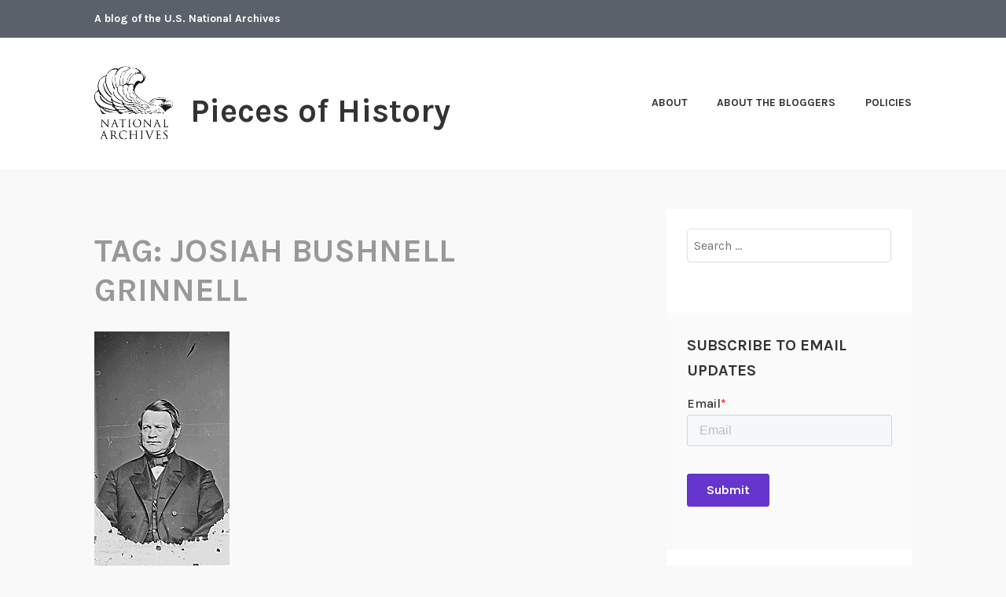

--- FILE ---
content_type: text/html; charset=UTF-8
request_url: https://prologue.blogs.archives.gov/tag/josiah-bushnell-grinnell/
body_size: 17074
content:
<!DOCTYPE html>
<html lang="en-US">
<head>
<meta charset="UTF-8">
<meta name="viewport" content="width=device-width, initial-scale=1">
<link rel="profile" href="http://gmpg.org/xfn/11">
<link rel="pingback" href="https://prologue.blogs.archives.gov/xmlrpc.php">

<title>Josiah Bushnell Grinnell &#8211; Pieces of History</title>
<script type="text/javascript">
/* <![CDATA[ */
window.JetpackScriptData = {"site":{"icon":"","title":"Pieces of History","host":"unknown","is_wpcom_platform":false}};
/* ]]> */
</script>
<meta name='robots' content='max-image-preview:large' />
	<style>img:is([sizes="auto" i], [sizes^="auto," i]) { contain-intrinsic-size: 3000px 1500px }</style>
	
<script>
dataLayer = [[]];
</script>
<!-- Google Tag Manager -->
  <script>(function(w,d,s,l,i){w[l]=w[l]||[];w[l].push({'gtm.start':
  new Date().getTime(),event:'gtm.js'});var f=d.getElementsByTagName(s)[0],
  j=d.createElement(s),dl=l!='dataLayer'?'&l='+l:'';j.async=true;j.src=
  'https://www.googletagmanager.com/gtm.js?id='+i+dl;f.parentNode.insertBefore(j,f);
  })(window,document,'script','dataLayer','GTM-WLMC86');</script>
  <!-- End Google Tag Manager -->
<link rel='dns-prefetch' href='//stats.wp.com' />
<link rel='dns-prefetch' href='//fonts.googleapis.com' />
<link rel='dns-prefetch' href='//v0.wordpress.com' />
<link rel='dns-prefetch' href='//www.googletagmanager.com' />
<link rel='preconnect' href='//i0.wp.com' />
<link rel='preconnect' href='//c0.wp.com' />
<link rel="alternate" type="application/rss+xml" title="Pieces of History &raquo; Feed" href="https://prologue.blogs.archives.gov/feed/" />
<link rel="alternate" type="application/rss+xml" title="Pieces of History &raquo; Comments Feed" href="https://prologue.blogs.archives.gov/comments/feed/" />
<link rel="alternate" type="application/rss+xml" title="Pieces of History &raquo; Josiah Bushnell Grinnell Tag Feed" href="https://prologue.blogs.archives.gov/tag/josiah-bushnell-grinnell/feed/" />
<script type="text/javascript">
/* <![CDATA[ */
window._wpemojiSettings = {"baseUrl":"https:\/\/s.w.org\/images\/core\/emoji\/15.1.0\/72x72\/","ext":".png","svgUrl":"https:\/\/s.w.org\/images\/core\/emoji\/15.1.0\/svg\/","svgExt":".svg","source":{"concatemoji":"https:\/\/prologue.blogs.archives.gov\/wp-includes\/js\/wp-emoji-release.min.js?ver=6.8.1"}};
/*! This file is auto-generated */
!function(i,n){var o,s,e;function c(e){try{var t={supportTests:e,timestamp:(new Date).valueOf()};sessionStorage.setItem(o,JSON.stringify(t))}catch(e){}}function p(e,t,n){e.clearRect(0,0,e.canvas.width,e.canvas.height),e.fillText(t,0,0);var t=new Uint32Array(e.getImageData(0,0,e.canvas.width,e.canvas.height).data),r=(e.clearRect(0,0,e.canvas.width,e.canvas.height),e.fillText(n,0,0),new Uint32Array(e.getImageData(0,0,e.canvas.width,e.canvas.height).data));return t.every(function(e,t){return e===r[t]})}function u(e,t,n){switch(t){case"flag":return n(e,"\ud83c\udff3\ufe0f\u200d\u26a7\ufe0f","\ud83c\udff3\ufe0f\u200b\u26a7\ufe0f")?!1:!n(e,"\ud83c\uddfa\ud83c\uddf3","\ud83c\uddfa\u200b\ud83c\uddf3")&&!n(e,"\ud83c\udff4\udb40\udc67\udb40\udc62\udb40\udc65\udb40\udc6e\udb40\udc67\udb40\udc7f","\ud83c\udff4\u200b\udb40\udc67\u200b\udb40\udc62\u200b\udb40\udc65\u200b\udb40\udc6e\u200b\udb40\udc67\u200b\udb40\udc7f");case"emoji":return!n(e,"\ud83d\udc26\u200d\ud83d\udd25","\ud83d\udc26\u200b\ud83d\udd25")}return!1}function f(e,t,n){var r="undefined"!=typeof WorkerGlobalScope&&self instanceof WorkerGlobalScope?new OffscreenCanvas(300,150):i.createElement("canvas"),a=r.getContext("2d",{willReadFrequently:!0}),o=(a.textBaseline="top",a.font="600 32px Arial",{});return e.forEach(function(e){o[e]=t(a,e,n)}),o}function t(e){var t=i.createElement("script");t.src=e,t.defer=!0,i.head.appendChild(t)}"undefined"!=typeof Promise&&(o="wpEmojiSettingsSupports",s=["flag","emoji"],n.supports={everything:!0,everythingExceptFlag:!0},e=new Promise(function(e){i.addEventListener("DOMContentLoaded",e,{once:!0})}),new Promise(function(t){var n=function(){try{var e=JSON.parse(sessionStorage.getItem(o));if("object"==typeof e&&"number"==typeof e.timestamp&&(new Date).valueOf()<e.timestamp+604800&&"object"==typeof e.supportTests)return e.supportTests}catch(e){}return null}();if(!n){if("undefined"!=typeof Worker&&"undefined"!=typeof OffscreenCanvas&&"undefined"!=typeof URL&&URL.createObjectURL&&"undefined"!=typeof Blob)try{var e="postMessage("+f.toString()+"("+[JSON.stringify(s),u.toString(),p.toString()].join(",")+"));",r=new Blob([e],{type:"text/javascript"}),a=new Worker(URL.createObjectURL(r),{name:"wpTestEmojiSupports"});return void(a.onmessage=function(e){c(n=e.data),a.terminate(),t(n)})}catch(e){}c(n=f(s,u,p))}t(n)}).then(function(e){for(var t in e)n.supports[t]=e[t],n.supports.everything=n.supports.everything&&n.supports[t],"flag"!==t&&(n.supports.everythingExceptFlag=n.supports.everythingExceptFlag&&n.supports[t]);n.supports.everythingExceptFlag=n.supports.everythingExceptFlag&&!n.supports.flag,n.DOMReady=!1,n.readyCallback=function(){n.DOMReady=!0}}).then(function(){return e}).then(function(){var e;n.supports.everything||(n.readyCallback(),(e=n.source||{}).concatemoji?t(e.concatemoji):e.wpemoji&&e.twemoji&&(t(e.twemoji),t(e.wpemoji)))}))}((window,document),window._wpemojiSettings);
/* ]]> */
</script>
<style id='wp-emoji-styles-inline-css' type='text/css'>

	img.wp-smiley, img.emoji {
		display: inline !important;
		border: none !important;
		box-shadow: none !important;
		height: 1em !important;
		width: 1em !important;
		margin: 0 0.07em !important;
		vertical-align: -0.1em !important;
		background: none !important;
		padding: 0 !important;
	}
</style>
<link rel='stylesheet' id='wp-block-library-css' href='https://c0.wp.com/c/6.8.1/wp-includes/css/dist/block-library/style.min.css' type='text/css' media='all' />
<style id='classic-theme-styles-inline-css' type='text/css'>
/*! This file is auto-generated */
.wp-block-button__link{color:#fff;background-color:#32373c;border-radius:9999px;box-shadow:none;text-decoration:none;padding:calc(.667em + 2px) calc(1.333em + 2px);font-size:1.125em}.wp-block-file__button{background:#32373c;color:#fff;text-decoration:none}
</style>
<link rel='stylesheet' id='mediaelement-css' href='https://c0.wp.com/c/6.8.1/wp-includes/js/mediaelement/mediaelementplayer-legacy.min.css' type='text/css' media='all' />
<link rel='stylesheet' id='wp-mediaelement-css' href='https://c0.wp.com/c/6.8.1/wp-includes/js/mediaelement/wp-mediaelement.min.css' type='text/css' media='all' />
<style id='jetpack-sharing-buttons-style-inline-css' type='text/css'>
.jetpack-sharing-buttons__services-list{display:flex;flex-direction:row;flex-wrap:wrap;gap:0;list-style-type:none;margin:5px;padding:0}.jetpack-sharing-buttons__services-list.has-small-icon-size{font-size:12px}.jetpack-sharing-buttons__services-list.has-normal-icon-size{font-size:16px}.jetpack-sharing-buttons__services-list.has-large-icon-size{font-size:24px}.jetpack-sharing-buttons__services-list.has-huge-icon-size{font-size:36px}@media print{.jetpack-sharing-buttons__services-list{display:none!important}}.editor-styles-wrapper .wp-block-jetpack-sharing-buttons{gap:0;padding-inline-start:0}ul.jetpack-sharing-buttons__services-list.has-background{padding:1.25em 2.375em}
</style>
<style id='global-styles-inline-css' type='text/css'>
:root{--wp--preset--aspect-ratio--square: 1;--wp--preset--aspect-ratio--4-3: 4/3;--wp--preset--aspect-ratio--3-4: 3/4;--wp--preset--aspect-ratio--3-2: 3/2;--wp--preset--aspect-ratio--2-3: 2/3;--wp--preset--aspect-ratio--16-9: 16/9;--wp--preset--aspect-ratio--9-16: 9/16;--wp--preset--color--black: #000000;--wp--preset--color--cyan-bluish-gray: #abb8c3;--wp--preset--color--white: #ffffff;--wp--preset--color--pale-pink: #f78da7;--wp--preset--color--vivid-red: #cf2e2e;--wp--preset--color--luminous-vivid-orange: #ff6900;--wp--preset--color--luminous-vivid-amber: #fcb900;--wp--preset--color--light-green-cyan: #7bdcb5;--wp--preset--color--vivid-green-cyan: #00d084;--wp--preset--color--pale-cyan-blue: #8ed1fc;--wp--preset--color--vivid-cyan-blue: #0693e3;--wp--preset--color--vivid-purple: #9b51e0;--wp--preset--gradient--vivid-cyan-blue-to-vivid-purple: linear-gradient(135deg,rgba(6,147,227,1) 0%,rgb(155,81,224) 100%);--wp--preset--gradient--light-green-cyan-to-vivid-green-cyan: linear-gradient(135deg,rgb(122,220,180) 0%,rgb(0,208,130) 100%);--wp--preset--gradient--luminous-vivid-amber-to-luminous-vivid-orange: linear-gradient(135deg,rgba(252,185,0,1) 0%,rgba(255,105,0,1) 100%);--wp--preset--gradient--luminous-vivid-orange-to-vivid-red: linear-gradient(135deg,rgba(255,105,0,1) 0%,rgb(207,46,46) 100%);--wp--preset--gradient--very-light-gray-to-cyan-bluish-gray: linear-gradient(135deg,rgb(238,238,238) 0%,rgb(169,184,195) 100%);--wp--preset--gradient--cool-to-warm-spectrum: linear-gradient(135deg,rgb(74,234,220) 0%,rgb(151,120,209) 20%,rgb(207,42,186) 40%,rgb(238,44,130) 60%,rgb(251,105,98) 80%,rgb(254,248,76) 100%);--wp--preset--gradient--blush-light-purple: linear-gradient(135deg,rgb(255,206,236) 0%,rgb(152,150,240) 100%);--wp--preset--gradient--blush-bordeaux: linear-gradient(135deg,rgb(254,205,165) 0%,rgb(254,45,45) 50%,rgb(107,0,62) 100%);--wp--preset--gradient--luminous-dusk: linear-gradient(135deg,rgb(255,203,112) 0%,rgb(199,81,192) 50%,rgb(65,88,208) 100%);--wp--preset--gradient--pale-ocean: linear-gradient(135deg,rgb(255,245,203) 0%,rgb(182,227,212) 50%,rgb(51,167,181) 100%);--wp--preset--gradient--electric-grass: linear-gradient(135deg,rgb(202,248,128) 0%,rgb(113,206,126) 100%);--wp--preset--gradient--midnight: linear-gradient(135deg,rgb(2,3,129) 0%,rgb(40,116,252) 100%);--wp--preset--font-size--small: 13px;--wp--preset--font-size--medium: 20px;--wp--preset--font-size--large: 36px;--wp--preset--font-size--x-large: 42px;--wp--preset--spacing--20: 0.44rem;--wp--preset--spacing--30: 0.67rem;--wp--preset--spacing--40: 1rem;--wp--preset--spacing--50: 1.5rem;--wp--preset--spacing--60: 2.25rem;--wp--preset--spacing--70: 3.38rem;--wp--preset--spacing--80: 5.06rem;--wp--preset--shadow--natural: 6px 6px 9px rgba(0, 0, 0, 0.2);--wp--preset--shadow--deep: 12px 12px 50px rgba(0, 0, 0, 0.4);--wp--preset--shadow--sharp: 6px 6px 0px rgba(0, 0, 0, 0.2);--wp--preset--shadow--outlined: 6px 6px 0px -3px rgba(255, 255, 255, 1), 6px 6px rgba(0, 0, 0, 1);--wp--preset--shadow--crisp: 6px 6px 0px rgba(0, 0, 0, 1);}:where(.is-layout-flex){gap: 0.5em;}:where(.is-layout-grid){gap: 0.5em;}body .is-layout-flex{display: flex;}.is-layout-flex{flex-wrap: wrap;align-items: center;}.is-layout-flex > :is(*, div){margin: 0;}body .is-layout-grid{display: grid;}.is-layout-grid > :is(*, div){margin: 0;}:where(.wp-block-columns.is-layout-flex){gap: 2em;}:where(.wp-block-columns.is-layout-grid){gap: 2em;}:where(.wp-block-post-template.is-layout-flex){gap: 1.25em;}:where(.wp-block-post-template.is-layout-grid){gap: 1.25em;}.has-black-color{color: var(--wp--preset--color--black) !important;}.has-cyan-bluish-gray-color{color: var(--wp--preset--color--cyan-bluish-gray) !important;}.has-white-color{color: var(--wp--preset--color--white) !important;}.has-pale-pink-color{color: var(--wp--preset--color--pale-pink) !important;}.has-vivid-red-color{color: var(--wp--preset--color--vivid-red) !important;}.has-luminous-vivid-orange-color{color: var(--wp--preset--color--luminous-vivid-orange) !important;}.has-luminous-vivid-amber-color{color: var(--wp--preset--color--luminous-vivid-amber) !important;}.has-light-green-cyan-color{color: var(--wp--preset--color--light-green-cyan) !important;}.has-vivid-green-cyan-color{color: var(--wp--preset--color--vivid-green-cyan) !important;}.has-pale-cyan-blue-color{color: var(--wp--preset--color--pale-cyan-blue) !important;}.has-vivid-cyan-blue-color{color: var(--wp--preset--color--vivid-cyan-blue) !important;}.has-vivid-purple-color{color: var(--wp--preset--color--vivid-purple) !important;}.has-black-background-color{background-color: var(--wp--preset--color--black) !important;}.has-cyan-bluish-gray-background-color{background-color: var(--wp--preset--color--cyan-bluish-gray) !important;}.has-white-background-color{background-color: var(--wp--preset--color--white) !important;}.has-pale-pink-background-color{background-color: var(--wp--preset--color--pale-pink) !important;}.has-vivid-red-background-color{background-color: var(--wp--preset--color--vivid-red) !important;}.has-luminous-vivid-orange-background-color{background-color: var(--wp--preset--color--luminous-vivid-orange) !important;}.has-luminous-vivid-amber-background-color{background-color: var(--wp--preset--color--luminous-vivid-amber) !important;}.has-light-green-cyan-background-color{background-color: var(--wp--preset--color--light-green-cyan) !important;}.has-vivid-green-cyan-background-color{background-color: var(--wp--preset--color--vivid-green-cyan) !important;}.has-pale-cyan-blue-background-color{background-color: var(--wp--preset--color--pale-cyan-blue) !important;}.has-vivid-cyan-blue-background-color{background-color: var(--wp--preset--color--vivid-cyan-blue) !important;}.has-vivid-purple-background-color{background-color: var(--wp--preset--color--vivid-purple) !important;}.has-black-border-color{border-color: var(--wp--preset--color--black) !important;}.has-cyan-bluish-gray-border-color{border-color: var(--wp--preset--color--cyan-bluish-gray) !important;}.has-white-border-color{border-color: var(--wp--preset--color--white) !important;}.has-pale-pink-border-color{border-color: var(--wp--preset--color--pale-pink) !important;}.has-vivid-red-border-color{border-color: var(--wp--preset--color--vivid-red) !important;}.has-luminous-vivid-orange-border-color{border-color: var(--wp--preset--color--luminous-vivid-orange) !important;}.has-luminous-vivid-amber-border-color{border-color: var(--wp--preset--color--luminous-vivid-amber) !important;}.has-light-green-cyan-border-color{border-color: var(--wp--preset--color--light-green-cyan) !important;}.has-vivid-green-cyan-border-color{border-color: var(--wp--preset--color--vivid-green-cyan) !important;}.has-pale-cyan-blue-border-color{border-color: var(--wp--preset--color--pale-cyan-blue) !important;}.has-vivid-cyan-blue-border-color{border-color: var(--wp--preset--color--vivid-cyan-blue) !important;}.has-vivid-purple-border-color{border-color: var(--wp--preset--color--vivid-purple) !important;}.has-vivid-cyan-blue-to-vivid-purple-gradient-background{background: var(--wp--preset--gradient--vivid-cyan-blue-to-vivid-purple) !important;}.has-light-green-cyan-to-vivid-green-cyan-gradient-background{background: var(--wp--preset--gradient--light-green-cyan-to-vivid-green-cyan) !important;}.has-luminous-vivid-amber-to-luminous-vivid-orange-gradient-background{background: var(--wp--preset--gradient--luminous-vivid-amber-to-luminous-vivid-orange) !important;}.has-luminous-vivid-orange-to-vivid-red-gradient-background{background: var(--wp--preset--gradient--luminous-vivid-orange-to-vivid-red) !important;}.has-very-light-gray-to-cyan-bluish-gray-gradient-background{background: var(--wp--preset--gradient--very-light-gray-to-cyan-bluish-gray) !important;}.has-cool-to-warm-spectrum-gradient-background{background: var(--wp--preset--gradient--cool-to-warm-spectrum) !important;}.has-blush-light-purple-gradient-background{background: var(--wp--preset--gradient--blush-light-purple) !important;}.has-blush-bordeaux-gradient-background{background: var(--wp--preset--gradient--blush-bordeaux) !important;}.has-luminous-dusk-gradient-background{background: var(--wp--preset--gradient--luminous-dusk) !important;}.has-pale-ocean-gradient-background{background: var(--wp--preset--gradient--pale-ocean) !important;}.has-electric-grass-gradient-background{background: var(--wp--preset--gradient--electric-grass) !important;}.has-midnight-gradient-background{background: var(--wp--preset--gradient--midnight) !important;}.has-small-font-size{font-size: var(--wp--preset--font-size--small) !important;}.has-medium-font-size{font-size: var(--wp--preset--font-size--medium) !important;}.has-large-font-size{font-size: var(--wp--preset--font-size--large) !important;}.has-x-large-font-size{font-size: var(--wp--preset--font-size--x-large) !important;}
:where(.wp-block-post-template.is-layout-flex){gap: 1.25em;}:where(.wp-block-post-template.is-layout-grid){gap: 1.25em;}
:where(.wp-block-columns.is-layout-flex){gap: 2em;}:where(.wp-block-columns.is-layout-grid){gap: 2em;}
:root :where(.wp-block-pullquote){font-size: 1.5em;line-height: 1.6;}
</style>
<link rel='stylesheet' id='karuna-style-css' href='https://prologue.blogs.archives.gov/wp-content/themes/karuna/style.css?ver=6.8.1' type='text/css' media='all' />
<link rel='stylesheet' id='karuna-fonts-css' href='https://fonts.googleapis.com/css?family=Karla%3A400%2C400italic%2C700%2C700italic&#038;subset=latin%2Clatin-ext' type='text/css' media='all' />
<link rel='stylesheet' id='genericons-css' href='https://c0.wp.com/p/jetpack/14.8/_inc/genericons/genericons/genericons.css' type='text/css' media='all' />
<style id='akismet-widget-style-inline-css' type='text/css'>

			.a-stats {
				--akismet-color-mid-green: #357b49;
				--akismet-color-white: #fff;
				--akismet-color-light-grey: #f6f7f7;

				max-width: 350px;
				width: auto;
			}

			.a-stats * {
				all: unset;
				box-sizing: border-box;
			}

			.a-stats strong {
				font-weight: 600;
			}

			.a-stats a.a-stats__link,
			.a-stats a.a-stats__link:visited,
			.a-stats a.a-stats__link:active {
				background: var(--akismet-color-mid-green);
				border: none;
				box-shadow: none;
				border-radius: 8px;
				color: var(--akismet-color-white);
				cursor: pointer;
				display: block;
				font-family: -apple-system, BlinkMacSystemFont, 'Segoe UI', 'Roboto', 'Oxygen-Sans', 'Ubuntu', 'Cantarell', 'Helvetica Neue', sans-serif;
				font-weight: 500;
				padding: 12px;
				text-align: center;
				text-decoration: none;
				transition: all 0.2s ease;
			}

			/* Extra specificity to deal with TwentyTwentyOne focus style */
			.widget .a-stats a.a-stats__link:focus {
				background: var(--akismet-color-mid-green);
				color: var(--akismet-color-white);
				text-decoration: none;
			}

			.a-stats a.a-stats__link:hover {
				filter: brightness(110%);
				box-shadow: 0 4px 12px rgba(0, 0, 0, 0.06), 0 0 2px rgba(0, 0, 0, 0.16);
			}

			.a-stats .count {
				color: var(--akismet-color-white);
				display: block;
				font-size: 1.5em;
				line-height: 1.4;
				padding: 0 13px;
				white-space: nowrap;
			}
		
</style>
<script type="text/javascript" src="https://c0.wp.com/c/6.8.1/wp-includes/js/jquery/jquery.min.js" id="jquery-core-js"></script>
<script type="text/javascript" src="https://c0.wp.com/c/6.8.1/wp-includes/js/jquery/jquery-migrate.min.js" id="jquery-migrate-js"></script>
<script type="text/javascript" id="email-posts-to-subscribers-js-extra">
/* <![CDATA[ */
var elp_data = {"messages":{"elp_name_required":"Please enter name.","elp_email_required":"Please enter email address.","elp_invalid_name":"Name seems invalid.","elp_invalid_email":"Email address seems invalid.","elp_unexpected_error":"Oops.. Unexpected error occurred.","elp_invalid_captcha":"Robot verification failed, please try again.","elp_invalid_key":"Robot verification failed, invalid key.","elp_successfull_single":"You have successfully subscribed.","elp_successfull_double":"You have successfully subscribed. You will receive a confirmation email in few minutes. Please follow the link in it to confirm your subscription. If the email takes more than 15 minutes to appear in your mailbox, please check your spam folder.","elp_email_exist":"Email already exist.","elp_email_squeeze":"You are trying to submit too fast. try again in 1 minute."},"elp_ajax_url":"https:\/\/prologue.blogs.archives.gov\/wp-admin\/admin-ajax.php"};
/* ]]> */
</script>
<script type="text/javascript" src="https://prologue.blogs.archives.gov/wp-content/plugins/email-posts-to-subscribers//inc/email-posts-to-subscribers.js?ver=2.2" id="email-posts-to-subscribers-js"></script>
<link rel="https://api.w.org/" href="https://prologue.blogs.archives.gov/wp-json/" /><link rel="alternate" title="JSON" type="application/json" href="https://prologue.blogs.archives.gov/wp-json/wp/v2/tags/155783826" /><link rel="EditURI" type="application/rsd+xml" title="RSD" href="https://prologue.blogs.archives.gov/xmlrpc.php?rsd" />
<meta name="generator" content="WordPress 6.8.1" />
<style>.elp_form_message.success { color: #008000;font-weight: bold; } .elp_form_message.error { color: #ff0000; } .elp_form_message.boterror { color: #ff0000; } </style><!-- HubSpot WordPress Plugin v11.3.6: embed JS disabled as a portalId has not yet been configured --><meta name="generator" content="Site Kit by Google 1.156.0" />	<style>img#wpstats{display:none}</style>
		
<!-- Jetpack Open Graph Tags -->
<meta property="og:type" content="website" />
<meta property="og:title" content="Josiah Bushnell Grinnell &#8211; Pieces of History" />
<meta property="og:url" content="https://prologue.blogs.archives.gov/tag/josiah-bushnell-grinnell/" />
<meta property="og:site_name" content="Pieces of History" />
<meta property="og:image" content="https://s0.wp.com/i/blank.jpg" />
<meta property="og:image:alt" content="" />
<meta property="og:locale" content="en_US" />

<!-- End Jetpack Open Graph Tags -->
		<style type="text/css" id="wp-custom-css">
			.top-bar .site-description {
width: 100%; text-transform: none; 
}

.top-bar {
 background-color: #5b616b;
}
.site-branding .site-title { margin-top: 1.2rem;}

 .site-title {
text-transform: none; 
}

div.site-branding{
        font-size: 1.3rem;
        
}header > h2 > a{
    font-size: 1.3rem;
}

a {
    color: #4773aa;
}

a:hover {
        color:#73b3e7;
}

.entry-title a:hover, .entry-title a:focus {
    color: #73b3e7;
}

body{
        background:#f9f9f9;
}

.entry-meta, .entry-footer {
  text-transform: capitalize;
}

.entry-content
a {
    text-decoration: underline;
    font-weight: normal;
}

#secondary.widget-area{
        background-color: #fff;
}

#search-2{
background-color: transparent;
}

#email-posts-to-subscribers-2{
background-color: transparent;
}

#calendar-3{
background-color: transparent;
}

#archives-4{
background-color: transparent;
}

#catalog-5{
background-color:transparent;
}

#categories-4{
background-color: transparent;
}

#tag_cloud-3{
background-color: transparent;
}

figcaption {
font-size: .9rem;
font-style: italic;
color: #494949;
}

#infinite-handle > span {
    background-color: #0071bc;
    color: white;
}

.comment-navigation a, .comment-navigation a:visited, .posts-navigation a, .posts-navigation a:visited, .post-navigation a, .post-navigation a:visited {
        color: black;
}

.nav-links  a:hover {
        color: #73b3e7;
}

.site-footer {
background-color: #5b616b;
;
    width: 100%;
}

.footer-widgets-wrapper {
    background-color: #5b616b;
}
figcaption a {
display:inline !important;
}		</style>
		</head>

<body class="archive tag tag-josiah-bushnell-grinnell tag-155783826 wp-custom-logo wp-theme-karuna group-blog hfeed">
	<!-- Google Tag Manager (noscript) -->
<noscript><iframe src="https://www.googletagmanager.com/ns.html?id=GTM-WLMC86" height="0" width="0" style="display:none;visibility:hidden"></iframe></noscript>
<!-- End Google Tag Manager (noscript) -->
<div id="page" class="site">
	<a class="skip-link screen-reader-text" href="#content">Skip to content</a>

	<header id="masthead" class="site-header" role="banner">

		<div class="top-bar">
	<div class="top-bar-wrapper">
					<p class="site-description">A blog of the U.S. National Archives</p>
		
			</div><!-- .top-bar-wrapper -->
</div><!-- .top-bar -->
		<div class="sticky-wrapper">
	<div class="site-branding-wrapper">
		<div class="site-branding">
			<a href="https://prologue.blogs.archives.gov/" class="custom-logo-link" rel="home"><img width="400" height="400" src="https://i0.wp.com/prologue.blogs.archives.gov/wp-content/uploads/sites/9/2018/05/cropped-NARA-logo-5-x-5-bw-e1527853230616-2.jpg?fit=400%2C400&amp;ssl=1" class="custom-logo" alt="Pieces of History" decoding="async" fetchpriority="high" srcset="https://i0.wp.com/prologue.blogs.archives.gov/wp-content/uploads/sites/9/2018/05/cropped-NARA-logo-5-x-5-bw-e1527853230616-2.jpg?w=400&amp;ssl=1 400w, https://i0.wp.com/prologue.blogs.archives.gov/wp-content/uploads/sites/9/2018/05/cropped-NARA-logo-5-x-5-bw-e1527853230616-2.jpg?resize=150%2C150&amp;ssl=1 150w, https://i0.wp.com/prologue.blogs.archives.gov/wp-content/uploads/sites/9/2018/05/cropped-NARA-logo-5-x-5-bw-e1527853230616-2.jpg?resize=300%2C300&amp;ssl=1 300w, https://i0.wp.com/prologue.blogs.archives.gov/wp-content/uploads/sites/9/2018/05/cropped-NARA-logo-5-x-5-bw-e1527853230616-2.jpg?resize=100%2C100&amp;ssl=1 100w" sizes="(max-width: 400px) 100vw, 400px" data-attachment-id="28901" data-permalink="https://prologue.blogs.archives.gov/cropped-nara-logo-5-x-5-bw-e1527853230616-2-jpg/" data-orig-file="https://i0.wp.com/prologue.blogs.archives.gov/wp-content/uploads/sites/9/2018/05/cropped-NARA-logo-5-x-5-bw-e1527853230616-2.jpg?fit=400%2C400&amp;ssl=1" data-orig-size="400,400" data-comments-opened="1" data-image-meta="{&quot;aperture&quot;:&quot;0&quot;,&quot;credit&quot;:&quot;&quot;,&quot;camera&quot;:&quot;&quot;,&quot;caption&quot;:&quot;&quot;,&quot;created_timestamp&quot;:&quot;0&quot;,&quot;copyright&quot;:&quot;&quot;,&quot;focal_length&quot;:&quot;0&quot;,&quot;iso&quot;:&quot;0&quot;,&quot;shutter_speed&quot;:&quot;0&quot;,&quot;title&quot;:&quot;&quot;,&quot;orientation&quot;:&quot;0&quot;}" data-image-title="cropped-NARA-logo-5-x-5-bw-e1527853230616-2.jpg" data-image-description="&lt;p&gt;https://prologue.blogs.archives.gov/wp-content/uploads/sites/9/2018/05/cropped-NARA-logo-5-x-5-bw-e1527853230616-2.jpg&lt;/p&gt;
" data-image-caption="" data-medium-file="https://i0.wp.com/prologue.blogs.archives.gov/wp-content/uploads/sites/9/2018/05/cropped-NARA-logo-5-x-5-bw-e1527853230616-2.jpg?fit=300%2C300&amp;ssl=1" data-large-file="https://i0.wp.com/prologue.blogs.archives.gov/wp-content/uploads/sites/9/2018/05/cropped-NARA-logo-5-x-5-bw-e1527853230616-2.jpg?fit=400%2C400&amp;ssl=1" /></a>							<p class="site-title"><a href="https://prologue.blogs.archives.gov/" rel="home">Pieces of History</a></p>
					</div><!-- .site-branding -->

		<nav id="site-navigation" class="main-navigation" role="navigation">
	<button class="menu-toggle" aria-controls="top-menu" aria-expanded="false"><span class="genericon genericon-menu"></span>Menu</button>
	<div id="top-menu" class="menu"><ul>
<li class="page_item page-item-4969"><a href="https://prologue.blogs.archives.gov/about-2/">About</a></li>
<li class="page_item page-item-5043"><a href="https://prologue.blogs.archives.gov/about-the-bloggers/">About the Bloggers</a></li>
<li class="page_item page-item-5042"><a href="https://prologue.blogs.archives.gov/policies/">Policies</a></li>
</ul></div>
</nav><!-- #site-navigation -->
			</div><!-- .site-branding-wrapper -->
</div><!-- .sticky-wrapper -->
		
		
	</header>
	<div id="content" class="site-content">

	<div id="primary" class="content-area">
		<main id="main" class="site-main" role="main">

		
			<header class="page-header">
				<h1 class="page-title">Tag: <span>Josiah Bushnell Grinnell</span></h1>			</header>
			
<article id="post-8238" class="post-8238 post type-post status-publish format-standard hentry category-facial-hair-fridays tag-39th-congress tag-abraham-lincoln tag-congress tag-grinnell tag-grinnell-college tag-horace-greely tag-house tag-iowa tag-josiah-bushnell-grinnell tag-kentucky tag-lovell-h-rousseau tag-mathew-brady tag-neard tag-republican-national-convention tag-sideburns has-post-thumbnail fallback-thumbnail">
			<div class="post-thumbnail">
			<a href="https://prologue.blogs.archives.gov/2012/01/13/facial-hair-friday-a-liberal-arts-education/">
				<img width="172" height="302" src="https://i0.wp.com/prologue.blogs.archives.gov/wp-content/uploads/sites/9/2012/01/grinnell-cropped.gif?resize=172%2C302&#038;ssl=1" sizes="min(172px, 100vw)" loading="lazy" decoding="async" title="Facial Hair Friday: A Liberal Arts Education" class="attachment-karuna-featured-image wp-post-image" />			</a>
		</div>
	
	<header class="entry-header">
		<h2 class="entry-title"><a href="https://prologue.blogs.archives.gov/2012/01/13/facial-hair-friday-a-liberal-arts-education/" rel="bookmark">Facial Hair Friday: A Liberal Arts Education</a></h2>				<div class="entry-meta">
			<span class="posted-on"><a href="https://prologue.blogs.archives.gov/2012/01/13/facial-hair-friday-a-liberal-arts-education/" rel="bookmark"><time class="entry-date published updated" datetime="2012-01-13T15:47:29-05:00">January 13, 2012</time></a></span><span class="byline"> by <span class="author vcard"><a class="url fn n" href="https://prologue.blogs.archives.gov/author/hparkins/">hparkins</a></span></span><span class="cat-links">, posted in <a href="https://prologue.blogs.archives.gov/category/facial-hair-fridays/" rel="category tag">Facial Hair Fridays</a></span>		</div><!-- .entry-meta -->			</header>
	<div class="entry-content">
		<p>Among our extensive collection of Mathew Brady photographs is this one of Josiah Bushnell Grinnell, whose sideburns appear to slide down his cheeks towards his cravat. The Honorable J. B. Grinnell's name may seem familiar if you have ever browsed college catalogs, or if you are an alum of Grinnell College, located in Grinnell, Iowa. &hellip; <a href="https://prologue.blogs.archives.gov/2012/01/13/facial-hair-friday-a-liberal-arts-education/" class="more-link">Continue reading <span class="screen-reader-text">Facial Hair Friday: A Liberal Arts Education</span></a></p>	</div>
		<footer class="entry-footer">
		<span class="tags-links">Tagged <a href="https://prologue.blogs.archives.gov/tag/39th-congress/" rel="tag">39th Congress</a>, <a href="https://prologue.blogs.archives.gov/tag/abraham-lincoln/" rel="tag">abraham lincoln</a>, <a href="https://prologue.blogs.archives.gov/tag/congress/" rel="tag">Congress</a>, <a href="https://prologue.blogs.archives.gov/tag/grinnell/" rel="tag">Grinnell</a>, <a href="https://prologue.blogs.archives.gov/tag/grinnell-college/" rel="tag">Grinnell College</a>, <a href="https://prologue.blogs.archives.gov/tag/horace-greely/" rel="tag">Horace Greely</a>, <a href="https://prologue.blogs.archives.gov/tag/house/" rel="tag">House</a>, <a href="https://prologue.blogs.archives.gov/tag/iowa/" rel="tag">Iowa</a>, <a href="https://prologue.blogs.archives.gov/tag/josiah-bushnell-grinnell/" rel="tag">Josiah Bushnell Grinnell</a>, <a href="https://prologue.blogs.archives.gov/tag/kentucky/" rel="tag">kentucky</a>, <a href="https://prologue.blogs.archives.gov/tag/lovell-h-rousseau/" rel="tag">Lovell H. Rousseau</a>, <a href="https://prologue.blogs.archives.gov/tag/mathew-brady/" rel="tag">Mathew Brady</a>, <a href="https://prologue.blogs.archives.gov/tag/neard/" rel="tag">neard</a>, <a href="https://prologue.blogs.archives.gov/tag/republican-national-convention/" rel="tag">Republican National Convention</a>, <a href="https://prologue.blogs.archives.gov/tag/sideburns/" rel="tag">sideburns</a></span><span class="comments-link"><a href="https://prologue.blogs.archives.gov/2012/01/13/facial-hair-friday-a-liberal-arts-education/#respond">Leave a comment</a></span>	</footer><!-- .entry-footer -->
	</article><!-- #post-## -->
		</main>
	</div>

<aside id="secondary" class="widget-area" role="complementary">
	<section id="search-2" class="widget widget_search"><form role="search" method="get" class="search-form" action="https://prologue.blogs.archives.gov/">
				<label>
					<span class="screen-reader-text">Search for:</span>
					<input type="search" class="search-field" placeholder="Search &hellip;" value="" name="s" />
				</label>
				<input type="submit" class="search-submit" value="Search" />
			</form></section><section id="block-4" class="widget widget_block">
<div class="wp-block-group"><div class="wp-block-group__inner-container is-layout-constrained wp-container-core-group-is-layout-fdc12268 wp-block-group-is-layout-constrained">
<h2 class="widget-title wp-block-heading" style="text-transform:uppercase">Subscribe to Email Updates</h2>


<p>
						<script>
							window.hsFormsOnReady = window.hsFormsOnReady || [];
							window.hsFormsOnReady.push(()=>{
								hbspt.forms.create({
									portalId: 20973928,
									formId: "4952e145-18a8-4185-b1de-03f7b39bda22",
									target: "#hbspt-form-1768832063000-8879203259",
									region: "",
									
							})});
						</script>
						<div class="hbspt-form" id="hbspt-form-1768832063000-8879203259"></div></p>
</div></div>
</section><section id="archives-3" class="widget widget_archive"><h2 class="widget-title">Archives</h2>		<label class="screen-reader-text" for="archives-dropdown-3">Archives</label>
		<select id="archives-dropdown-3" name="archive-dropdown">
			
			<option value="">Select Month</option>
				<option value='https://prologue.blogs.archives.gov/2025/05/'> May 2025 </option>
	<option value='https://prologue.blogs.archives.gov/2025/04/'> April 2025 </option>
	<option value='https://prologue.blogs.archives.gov/2025/03/'> March 2025 </option>
	<option value='https://prologue.blogs.archives.gov/2025/02/'> February 2025 </option>
	<option value='https://prologue.blogs.archives.gov/2025/01/'> January 2025 </option>
	<option value='https://prologue.blogs.archives.gov/2024/12/'> December 2024 </option>
	<option value='https://prologue.blogs.archives.gov/2024/11/'> November 2024 </option>
	<option value='https://prologue.blogs.archives.gov/2024/10/'> October 2024 </option>
	<option value='https://prologue.blogs.archives.gov/2024/09/'> September 2024 </option>
	<option value='https://prologue.blogs.archives.gov/2024/08/'> August 2024 </option>
	<option value='https://prologue.blogs.archives.gov/2024/07/'> July 2024 </option>
	<option value='https://prologue.blogs.archives.gov/2024/06/'> June 2024 </option>
	<option value='https://prologue.blogs.archives.gov/2024/05/'> May 2024 </option>
	<option value='https://prologue.blogs.archives.gov/2024/04/'> April 2024 </option>
	<option value='https://prologue.blogs.archives.gov/2024/03/'> March 2024 </option>
	<option value='https://prologue.blogs.archives.gov/2024/02/'> February 2024 </option>
	<option value='https://prologue.blogs.archives.gov/2024/01/'> January 2024 </option>
	<option value='https://prologue.blogs.archives.gov/2023/12/'> December 2023 </option>
	<option value='https://prologue.blogs.archives.gov/2023/11/'> November 2023 </option>
	<option value='https://prologue.blogs.archives.gov/2023/10/'> October 2023 </option>
	<option value='https://prologue.blogs.archives.gov/2023/09/'> September 2023 </option>
	<option value='https://prologue.blogs.archives.gov/2023/08/'> August 2023 </option>
	<option value='https://prologue.blogs.archives.gov/2023/07/'> July 2023 </option>
	<option value='https://prologue.blogs.archives.gov/2023/06/'> June 2023 </option>
	<option value='https://prologue.blogs.archives.gov/2023/05/'> May 2023 </option>
	<option value='https://prologue.blogs.archives.gov/2023/04/'> April 2023 </option>
	<option value='https://prologue.blogs.archives.gov/2023/03/'> March 2023 </option>
	<option value='https://prologue.blogs.archives.gov/2023/02/'> February 2023 </option>
	<option value='https://prologue.blogs.archives.gov/2023/01/'> January 2023 </option>
	<option value='https://prologue.blogs.archives.gov/2022/12/'> December 2022 </option>
	<option value='https://prologue.blogs.archives.gov/2022/11/'> November 2022 </option>
	<option value='https://prologue.blogs.archives.gov/2022/10/'> October 2022 </option>
	<option value='https://prologue.blogs.archives.gov/2022/09/'> September 2022 </option>
	<option value='https://prologue.blogs.archives.gov/2022/08/'> August 2022 </option>
	<option value='https://prologue.blogs.archives.gov/2022/07/'> July 2022 </option>
	<option value='https://prologue.blogs.archives.gov/2022/06/'> June 2022 </option>
	<option value='https://prologue.blogs.archives.gov/2022/05/'> May 2022 </option>
	<option value='https://prologue.blogs.archives.gov/2022/04/'> April 2022 </option>
	<option value='https://prologue.blogs.archives.gov/2022/03/'> March 2022 </option>
	<option value='https://prologue.blogs.archives.gov/2022/02/'> February 2022 </option>
	<option value='https://prologue.blogs.archives.gov/2022/01/'> January 2022 </option>
	<option value='https://prologue.blogs.archives.gov/2021/12/'> December 2021 </option>
	<option value='https://prologue.blogs.archives.gov/2021/11/'> November 2021 </option>
	<option value='https://prologue.blogs.archives.gov/2021/10/'> October 2021 </option>
	<option value='https://prologue.blogs.archives.gov/2021/09/'> September 2021 </option>
	<option value='https://prologue.blogs.archives.gov/2021/08/'> August 2021 </option>
	<option value='https://prologue.blogs.archives.gov/2021/07/'> July 2021 </option>
	<option value='https://prologue.blogs.archives.gov/2021/06/'> June 2021 </option>
	<option value='https://prologue.blogs.archives.gov/2021/05/'> May 2021 </option>
	<option value='https://prologue.blogs.archives.gov/2021/04/'> April 2021 </option>
	<option value='https://prologue.blogs.archives.gov/2021/03/'> March 2021 </option>
	<option value='https://prologue.blogs.archives.gov/2021/02/'> February 2021 </option>
	<option value='https://prologue.blogs.archives.gov/2021/01/'> January 2021 </option>
	<option value='https://prologue.blogs.archives.gov/2020/12/'> December 2020 </option>
	<option value='https://prologue.blogs.archives.gov/2020/11/'> November 2020 </option>
	<option value='https://prologue.blogs.archives.gov/2020/10/'> October 2020 </option>
	<option value='https://prologue.blogs.archives.gov/2020/09/'> September 2020 </option>
	<option value='https://prologue.blogs.archives.gov/2020/08/'> August 2020 </option>
	<option value='https://prologue.blogs.archives.gov/2020/07/'> July 2020 </option>
	<option value='https://prologue.blogs.archives.gov/2020/06/'> June 2020 </option>
	<option value='https://prologue.blogs.archives.gov/2020/05/'> May 2020 </option>
	<option value='https://prologue.blogs.archives.gov/2020/04/'> April 2020 </option>
	<option value='https://prologue.blogs.archives.gov/2020/03/'> March 2020 </option>
	<option value='https://prologue.blogs.archives.gov/2020/02/'> February 2020 </option>
	<option value='https://prologue.blogs.archives.gov/2020/01/'> January 2020 </option>
	<option value='https://prologue.blogs.archives.gov/2019/12/'> December 2019 </option>
	<option value='https://prologue.blogs.archives.gov/2019/11/'> November 2019 </option>
	<option value='https://prologue.blogs.archives.gov/2019/10/'> October 2019 </option>
	<option value='https://prologue.blogs.archives.gov/2019/09/'> September 2019 </option>
	<option value='https://prologue.blogs.archives.gov/2019/08/'> August 2019 </option>
	<option value='https://prologue.blogs.archives.gov/2019/07/'> July 2019 </option>
	<option value='https://prologue.blogs.archives.gov/2019/06/'> June 2019 </option>
	<option value='https://prologue.blogs.archives.gov/2019/05/'> May 2019 </option>
	<option value='https://prologue.blogs.archives.gov/2019/04/'> April 2019 </option>
	<option value='https://prologue.blogs.archives.gov/2019/03/'> March 2019 </option>
	<option value='https://prologue.blogs.archives.gov/2019/02/'> February 2019 </option>
	<option value='https://prologue.blogs.archives.gov/2018/12/'> December 2018 </option>
	<option value='https://prologue.blogs.archives.gov/2018/11/'> November 2018 </option>
	<option value='https://prologue.blogs.archives.gov/2018/10/'> October 2018 </option>
	<option value='https://prologue.blogs.archives.gov/2018/09/'> September 2018 </option>
	<option value='https://prologue.blogs.archives.gov/2018/08/'> August 2018 </option>
	<option value='https://prologue.blogs.archives.gov/2018/07/'> July 2018 </option>
	<option value='https://prologue.blogs.archives.gov/2018/06/'> June 2018 </option>
	<option value='https://prologue.blogs.archives.gov/2018/05/'> May 2018 </option>
	<option value='https://prologue.blogs.archives.gov/2018/04/'> April 2018 </option>
	<option value='https://prologue.blogs.archives.gov/2018/03/'> March 2018 </option>
	<option value='https://prologue.blogs.archives.gov/2018/02/'> February 2018 </option>
	<option value='https://prologue.blogs.archives.gov/2018/01/'> January 2018 </option>
	<option value='https://prologue.blogs.archives.gov/2017/12/'> December 2017 </option>
	<option value='https://prologue.blogs.archives.gov/2017/11/'> November 2017 </option>
	<option value='https://prologue.blogs.archives.gov/2017/10/'> October 2017 </option>
	<option value='https://prologue.blogs.archives.gov/2017/09/'> September 2017 </option>
	<option value='https://prologue.blogs.archives.gov/2017/08/'> August 2017 </option>
	<option value='https://prologue.blogs.archives.gov/2017/07/'> July 2017 </option>
	<option value='https://prologue.blogs.archives.gov/2017/06/'> June 2017 </option>
	<option value='https://prologue.blogs.archives.gov/2017/05/'> May 2017 </option>
	<option value='https://prologue.blogs.archives.gov/2017/04/'> April 2017 </option>
	<option value='https://prologue.blogs.archives.gov/2017/03/'> March 2017 </option>
	<option value='https://prologue.blogs.archives.gov/2017/02/'> February 2017 </option>
	<option value='https://prologue.blogs.archives.gov/2017/01/'> January 2017 </option>
	<option value='https://prologue.blogs.archives.gov/2016/12/'> December 2016 </option>
	<option value='https://prologue.blogs.archives.gov/2016/11/'> November 2016 </option>
	<option value='https://prologue.blogs.archives.gov/2016/10/'> October 2016 </option>
	<option value='https://prologue.blogs.archives.gov/2016/09/'> September 2016 </option>
	<option value='https://prologue.blogs.archives.gov/2016/08/'> August 2016 </option>
	<option value='https://prologue.blogs.archives.gov/2016/07/'> July 2016 </option>
	<option value='https://prologue.blogs.archives.gov/2016/06/'> June 2016 </option>
	<option value='https://prologue.blogs.archives.gov/2016/05/'> May 2016 </option>
	<option value='https://prologue.blogs.archives.gov/2016/04/'> April 2016 </option>
	<option value='https://prologue.blogs.archives.gov/2016/03/'> March 2016 </option>
	<option value='https://prologue.blogs.archives.gov/2016/02/'> February 2016 </option>
	<option value='https://prologue.blogs.archives.gov/2016/01/'> January 2016 </option>
	<option value='https://prologue.blogs.archives.gov/2015/12/'> December 2015 </option>
	<option value='https://prologue.blogs.archives.gov/2015/11/'> November 2015 </option>
	<option value='https://prologue.blogs.archives.gov/2015/10/'> October 2015 </option>
	<option value='https://prologue.blogs.archives.gov/2015/09/'> September 2015 </option>
	<option value='https://prologue.blogs.archives.gov/2015/08/'> August 2015 </option>
	<option value='https://prologue.blogs.archives.gov/2015/07/'> July 2015 </option>
	<option value='https://prologue.blogs.archives.gov/2015/06/'> June 2015 </option>
	<option value='https://prologue.blogs.archives.gov/2015/05/'> May 2015 </option>
	<option value='https://prologue.blogs.archives.gov/2015/04/'> April 2015 </option>
	<option value='https://prologue.blogs.archives.gov/2015/03/'> March 2015 </option>
	<option value='https://prologue.blogs.archives.gov/2015/02/'> February 2015 </option>
	<option value='https://prologue.blogs.archives.gov/2015/01/'> January 2015 </option>
	<option value='https://prologue.blogs.archives.gov/2014/12/'> December 2014 </option>
	<option value='https://prologue.blogs.archives.gov/2014/11/'> November 2014 </option>
	<option value='https://prologue.blogs.archives.gov/2014/10/'> October 2014 </option>
	<option value='https://prologue.blogs.archives.gov/2014/09/'> September 2014 </option>
	<option value='https://prologue.blogs.archives.gov/2014/08/'> August 2014 </option>
	<option value='https://prologue.blogs.archives.gov/2014/07/'> July 2014 </option>
	<option value='https://prologue.blogs.archives.gov/2014/06/'> June 2014 </option>
	<option value='https://prologue.blogs.archives.gov/2014/05/'> May 2014 </option>
	<option value='https://prologue.blogs.archives.gov/2014/04/'> April 2014 </option>
	<option value='https://prologue.blogs.archives.gov/2014/03/'> March 2014 </option>
	<option value='https://prologue.blogs.archives.gov/2014/02/'> February 2014 </option>
	<option value='https://prologue.blogs.archives.gov/2014/01/'> January 2014 </option>
	<option value='https://prologue.blogs.archives.gov/2013/12/'> December 2013 </option>
	<option value='https://prologue.blogs.archives.gov/2013/11/'> November 2013 </option>
	<option value='https://prologue.blogs.archives.gov/2013/10/'> October 2013 </option>
	<option value='https://prologue.blogs.archives.gov/2013/09/'> September 2013 </option>
	<option value='https://prologue.blogs.archives.gov/2013/08/'> August 2013 </option>
	<option value='https://prologue.blogs.archives.gov/2013/07/'> July 2013 </option>
	<option value='https://prologue.blogs.archives.gov/2013/06/'> June 2013 </option>
	<option value='https://prologue.blogs.archives.gov/2013/05/'> May 2013 </option>
	<option value='https://prologue.blogs.archives.gov/2013/04/'> April 2013 </option>
	<option value='https://prologue.blogs.archives.gov/2013/03/'> March 2013 </option>
	<option value='https://prologue.blogs.archives.gov/2013/02/'> February 2013 </option>
	<option value='https://prologue.blogs.archives.gov/2013/01/'> January 2013 </option>
	<option value='https://prologue.blogs.archives.gov/2012/12/'> December 2012 </option>
	<option value='https://prologue.blogs.archives.gov/2012/11/'> November 2012 </option>
	<option value='https://prologue.blogs.archives.gov/2012/10/'> October 2012 </option>
	<option value='https://prologue.blogs.archives.gov/2012/09/'> September 2012 </option>
	<option value='https://prologue.blogs.archives.gov/2012/08/'> August 2012 </option>
	<option value='https://prologue.blogs.archives.gov/2012/07/'> July 2012 </option>
	<option value='https://prologue.blogs.archives.gov/2012/06/'> June 2012 </option>
	<option value='https://prologue.blogs.archives.gov/2012/05/'> May 2012 </option>
	<option value='https://prologue.blogs.archives.gov/2012/04/'> April 2012 </option>
	<option value='https://prologue.blogs.archives.gov/2012/03/'> March 2012 </option>
	<option value='https://prologue.blogs.archives.gov/2012/02/'> February 2012 </option>
	<option value='https://prologue.blogs.archives.gov/2012/01/'> January 2012 </option>
	<option value='https://prologue.blogs.archives.gov/2011/12/'> December 2011 </option>
	<option value='https://prologue.blogs.archives.gov/2011/11/'> November 2011 </option>
	<option value='https://prologue.blogs.archives.gov/2011/10/'> October 2011 </option>
	<option value='https://prologue.blogs.archives.gov/2011/09/'> September 2011 </option>
	<option value='https://prologue.blogs.archives.gov/2011/08/'> August 2011 </option>
	<option value='https://prologue.blogs.archives.gov/2011/07/'> July 2011 </option>
	<option value='https://prologue.blogs.archives.gov/2011/06/'> June 2011 </option>
	<option value='https://prologue.blogs.archives.gov/2011/05/'> May 2011 </option>
	<option value='https://prologue.blogs.archives.gov/2011/04/'> April 2011 </option>
	<option value='https://prologue.blogs.archives.gov/2011/03/'> March 2011 </option>
	<option value='https://prologue.blogs.archives.gov/2011/02/'> February 2011 </option>
	<option value='https://prologue.blogs.archives.gov/2011/01/'> January 2011 </option>
	<option value='https://prologue.blogs.archives.gov/2010/12/'> December 2010 </option>
	<option value='https://prologue.blogs.archives.gov/2010/11/'> November 2010 </option>
	<option value='https://prologue.blogs.archives.gov/2010/10/'> October 2010 </option>
	<option value='https://prologue.blogs.archives.gov/2010/09/'> September 2010 </option>
	<option value='https://prologue.blogs.archives.gov/2010/08/'> August 2010 </option>
	<option value='https://prologue.blogs.archives.gov/2010/07/'> July 2010 </option>
	<option value='https://prologue.blogs.archives.gov/2010/06/'> June 2010 </option>
	<option value='https://prologue.blogs.archives.gov/2010/05/'> May 2010 </option>
	<option value='https://prologue.blogs.archives.gov/2010/04/'> April 2010 </option>

		</select>

			<script type="text/javascript">
/* <![CDATA[ */

(function() {
	var dropdown = document.getElementById( "archives-dropdown-3" );
	function onSelectChange() {
		if ( dropdown.options[ dropdown.selectedIndex ].value !== '' ) {
			document.location.href = this.options[ this.selectedIndex ].value;
		}
	}
	dropdown.onchange = onSelectChange;
})();

/* ]]> */
</script>
</section><section id="categories-3" class="widget widget_categories"><h2 class="widget-title">Categories</h2><form action="https://prologue.blogs.archives.gov" method="get"><label class="screen-reader-text" for="cat">Categories</label><select  name='cat' id='cat' class='postform'>
	<option value='-1'>Select Category</option>
	<option class="level-0" value="24966540">&#8211; Civil Rights</option>
	<option class="level-0" value="428244270">&#8211; Civil War</option>
	<option class="level-0" value="428244271">&#8211; Cold War</option>
	<option class="level-0" value="428244273">&#8211; Constitution</option>
	<option class="level-0" value="248126869">&#8211; Declaration of Independence</option>
	<option class="level-0" value="31421786">&#8211; Exploration</option>
	<option class="level-0" value="428244274">&#8211; Great Depression</option>
	<option class="level-0" value="428244275">&#8211; Revolutionary War</option>
	<option class="level-0" value="17917467">&#8211; Space Race</option>
	<option class="level-0" value="428244277">&#8211; Spies and Espionage</option>
	<option class="level-0" value="428244278">&#8211; The 1960s</option>
	<option class="level-0" value="122738528">&#8211; Women&#8217;s Rights</option>
	<option class="level-0" value="428244279">&#8211; World War I</option>
	<option class="level-0" value="428244280">&#8211; World War II</option>
	<option class="level-0" value="610362417">#ArchivesHashtagParty</option>
	<option class="level-0" value="610362057">#centennialcalendar</option>
	<option class="level-0" value="1375531">17th Amendment</option>
	<option class="level-0" value="610362011">19th Amendment</option>
	<option class="level-0" value="36693724">Abraham Lincoln</option>
	<option class="level-0" value="2125388">American Archives Month</option>
	<option class="level-0" value="610362171">Armed Forces</option>
	<option class="level-0" value="428244255">Authors on the Record</option>
	<option class="level-0" value="4604">Bill of Rights</option>
	<option class="level-0" value="61332">Black History Month</option>
	<option class="level-0" value="610362247">Census</option>
	<option class="level-0" value="5154">Chicago</option>
	<option class="level-0" value="116943">Chicago Fire</option>
	<option class="level-0" value="17825590">Direct election of senators</option>
	<option class="level-0" value="2185238">Disability History</option>
	<option class="level-0" value="751429">Energy Crisis</option>
	<option class="level-0" value="428244257">Facial Hair Fridays</option>
	<option class="level-0" value="610362028">Featured Document</option>
	<option class="level-0" value="118684799">Federal Register</option>
	<option class="level-0" value="610361969">First Ladies</option>
	<option class="level-0" value="3685">Genealogy</option>
	<option class="level-0" value="80313470">History Crush</option>
	<option class="level-0" value="610361960">Holidays</option>
	<option class="level-0" value="11106">Illinois</option>
	<option class="level-0" value="610362214">Immigration</option>
	<option class="level-0" value="610362152">Korean War</option>
	<option class="level-0" value="428244259">Letters in the National Archives</option>
	<option class="level-0" value="610362215">LGBTQ+</option>
	<option class="level-0" value="610362227">Military Records</option>
	<option class="level-0" value="428244260">Myth or History</option>
	<option class="level-0" value="610362425">National Archives Building</option>
	<option class="level-0" value="428244261">National Archives History</option>
	<option class="level-0" value="428244263">National Archives Near You</option>
	<option class="level-0" value="11168568">National Hispanic Heritage Month</option>
	<option class="level-0" value="610362176">Native American Records</option>
	<option class="level-0" value="19636">News and Events</option>
	<option class="level-0" value="1717801">Pennsylvania Avenue</option>
	<option class="level-0" value="55494">petitions</option>
	<option class="level-0" value="4822313">Photo Caption Contest</option>
	<option class="level-0" value="3345">preservation</option>
	<option class="level-0" value="390">Presidents</option>
	<option class="level-0" value="610362016">Pride Month</option>
	<option class="level-0" value="428244266">Prologue Magazine</option>
	<option class="level-0" value="2980801">Rare Photos</option>
	<option class="level-0" value="428244267">Rare Videos</option>
	<option class="level-0" value="18154908">Recipes</option>
	<option class="level-0" value="418170885">Remembering Vietnam</option>
	<option class="level-0" value="610362012">Rightfully Hers</option>
	<option class="level-0" value="428244268">Social Media Guides</option>
	<option class="level-0" value="610362151">Space</option>
	<option class="level-0" value="610362447">Sports</option>
	<option class="level-0" value="610362456">Supreme Court</option>
	<option class="level-0" value="528811">The 1970s</option>
	<option class="level-0" value="20765931">U.S. House</option>
	<option class="level-0" value="2057768">U.S. Senate</option>
	<option class="level-0" value="1">Uncategorized</option>
	<option class="level-0" value="19677">Uncle Sam</option>
	<option class="level-0" value="428244269">Unusual documents</option>
	<option class="level-0" value="610362123">Washington DC</option>
	<option class="level-0" value="83632">What&#8217;s Cooking</option>
	<option class="level-0" value="59845624">What&#8217;s Cooking Wednesdays</option>
	<option class="level-0" value="610361997">Woman Suffrage</option>
	<option class="level-0" value="788194">Women&#8217;s History Month</option>
</select>
</form><script type="text/javascript">
/* <![CDATA[ */

(function() {
	var dropdown = document.getElementById( "cat" );
	function onCatChange() {
		if ( dropdown.options[ dropdown.selectedIndex ].value > 0 ) {
			dropdown.parentNode.submit();
		}
	}
	dropdown.onchange = onCatChange;
})();

/* ]]> */
</script>
</section><section id="tag_cloud-2" class="widget widget_tag_cloud"><h2 class="widget-title">Tags</h2><div class="tagcloud"><a href="https://prologue.blogs.archives.gov/tag/abraham-lincoln/" class="tag-cloud-link tag-link-210463 tag-link-position-1" style="font-size: 11.414634146341pt;" aria-label="abraham lincoln (28 items)">abraham lincoln</a>
<a href="https://prologue.blogs.archives.gov/tag/american-history/" class="tag-cloud-link tag-link-44861 tag-link-position-2" style="font-size: 18.073170731707pt;" aria-label="american history (70 items)">american history</a>
<a href="https://prologue.blogs.archives.gov/tag/archivist/" class="tag-cloud-link tag-link-168305 tag-link-position-3" style="font-size: 8.3414634146341pt;" aria-label="Archivist (18 items)">Archivist</a>
<a href="https://prologue.blogs.archives.gov/tag/bill-of-rights/" class="tag-cloud-link tag-link-610361917 tag-link-position-4" style="font-size: 8.3414634146341pt;" aria-label="Bill of Rights (18 items)">Bill of Rights</a>
<a href="https://prologue.blogs.archives.gov/tag/civil-war/" class="tag-cloud-link tag-link-52468 tag-link-position-5" style="font-size: 16.536585365854pt;" aria-label="civil war (56 items)">civil war</a>
<a href="https://prologue.blogs.archives.gov/tag/congress/" class="tag-cloud-link tag-link-4308 tag-link-position-6" style="font-size: 9.3658536585366pt;" aria-label="Congress (21 items)">Congress</a>
<a href="https://prologue.blogs.archives.gov/tag/congress225/" class="tag-cloud-link tag-link-292948523 tag-link-position-7" style="font-size: 8.6829268292683pt;" aria-label="Congress225 (19 items)">Congress225</a>
<a href="https://prologue.blogs.archives.gov/tag/constitution/" class="tag-cloud-link tag-link-29050 tag-link-position-8" style="font-size: 14.146341463415pt;" aria-label="Constitution (41 items)">Constitution</a>
<a href="https://prologue.blogs.archives.gov/tag/constitutional-convention/" class="tag-cloud-link tag-link-1092677 tag-link-position-9" style="font-size: 8pt;" aria-label="constitutional convention (17 items)">constitutional convention</a>
<a href="https://prologue.blogs.archives.gov/tag/constitution-day/" class="tag-cloud-link tag-link-336385 tag-link-position-10" style="font-size: 9.7073170731707pt;" aria-label="constitution day (22 items)">constitution day</a>
<a href="https://prologue.blogs.archives.gov/tag/eisenhower/" class="tag-cloud-link tag-link-696847 tag-link-position-11" style="font-size: 9.7073170731707pt;" aria-label="Eisenhower (22 items)">Eisenhower</a>
<a href="https://prologue.blogs.archives.gov/tag/exhibits/" class="tag-cloud-link tag-link-39727 tag-link-position-12" style="font-size: 10.90243902439pt;" aria-label="exhibits (26 items)">exhibits</a>
<a href="https://prologue.blogs.archives.gov/tag/fdr/" class="tag-cloud-link tag-link-379886 tag-link-position-13" style="font-size: 13.463414634146pt;" aria-label="FDR (37 items)">FDR</a>
<a href="https://prologue.blogs.archives.gov/tag/franklin-d-roosevelt/" class="tag-cloud-link tag-link-493640 tag-link-position-14" style="font-size: 10.390243902439pt;" aria-label="Franklin D. Roosevelt (24 items)">Franklin D. Roosevelt</a>
<a href="https://prologue.blogs.archives.gov/tag/george-washington/" class="tag-cloud-link tag-link-43658 tag-link-position-15" style="font-size: 10.390243902439pt;" aria-label="george washington (24 items)">george washington</a>
<a href="https://prologue.blogs.archives.gov/tag/guest-post/" class="tag-cloud-link tag-link-415 tag-link-position-16" style="font-size: 9.7073170731707pt;" aria-label="guest post (22 items)">guest post</a>
<a href="https://prologue.blogs.archives.gov/tag/historic-staff-highlights/" class="tag-cloud-link tag-link-610362237 tag-link-position-17" style="font-size: 9.3658536585366pt;" aria-label="Historic staff highlights (21 items)">Historic staff highlights</a>
<a href="https://prologue.blogs.archives.gov/tag/historic-staff-spotlight/" class="tag-cloud-link tag-link-610362240 tag-link-position-18" style="font-size: 10.048780487805pt;" aria-label="historic staff spotlight (23 items)">historic staff spotlight</a>
<a href="https://prologue.blogs.archives.gov/tag/immigration/" class="tag-cloud-link tag-link-4363 tag-link-position-19" style="font-size: 8.3414634146341pt;" aria-label="immigration (18 items)">immigration</a>
<a href="https://prologue.blogs.archives.gov/tag/jfk/" class="tag-cloud-link tag-link-163745 tag-link-position-20" style="font-size: 9.3658536585366pt;" aria-label="JFK (21 items)">JFK</a>
<a href="https://prologue.blogs.archives.gov/tag/john-f-kennedy/" class="tag-cloud-link tag-link-389655 tag-link-position-21" style="font-size: 8pt;" aria-label="John F. Kennedy (17 items)">John F. Kennedy</a>
<a href="https://prologue.blogs.archives.gov/tag/lbj/" class="tag-cloud-link tag-link-379887 tag-link-position-22" style="font-size: 8.3414634146341pt;" aria-label="LBJ (18 items)">LBJ</a>
<a href="https://prologue.blogs.archives.gov/tag/lincoln/" class="tag-cloud-link tag-link-340766 tag-link-position-23" style="font-size: 9.0243902439024pt;" aria-label="lincoln (20 items)">lincoln</a>
<a href="https://prologue.blogs.archives.gov/tag/nara/" class="tag-cloud-link tag-link-202641 tag-link-position-24" style="font-size: 19.609756097561pt;" aria-label="NARA (87 items)">NARA</a>
<a href="https://prologue.blogs.archives.gov/tag/national-archives/" class="tag-cloud-link tag-link-160346 tag-link-position-25" style="font-size: 22pt;" aria-label="national archives (119 items)">national archives</a>
<a href="https://prologue.blogs.archives.gov/tag/national-archives-and-records-administration/" class="tag-cloud-link tag-link-1445991 tag-link-position-26" style="font-size: 19.609756097561pt;" aria-label="National archives and records administration (86 items)">National archives and records administration</a>
<a href="https://prologue.blogs.archives.gov/tag/national-archives-building/" class="tag-cloud-link tag-link-11472335 tag-link-position-27" style="font-size: 10.90243902439pt;" aria-label="National Archives building (26 items)">National Archives building</a>
<a href="https://prologue.blogs.archives.gov/tag/nixon/" class="tag-cloud-link tag-link-237108 tag-link-position-28" style="font-size: 8pt;" aria-label="Nixon (17 items)">Nixon</a>
<a href="https://prologue.blogs.archives.gov/tag/nprc/" class="tag-cloud-link tag-link-2334320 tag-link-position-29" style="font-size: 10.048780487805pt;" aria-label="nprc (23 items)">nprc</a>
<a href="https://prologue.blogs.archives.gov/tag/odd-history/" class="tag-cloud-link tag-link-16564732 tag-link-position-30" style="font-size: 16.707317073171pt;" aria-label="odd history (58 items)">odd history</a>
<a href="https://prologue.blogs.archives.gov/tag/photo-caption-contest/" class="tag-cloud-link tag-link-610361930 tag-link-position-31" style="font-size: 8pt;" aria-label="Photo Caption Contest (17 items)">Photo Caption Contest</a>
<a href="https://prologue.blogs.archives.gov/tag/pieces-of-history/" class="tag-cloud-link tag-link-38193824 tag-link-position-32" style="font-size: 18.243902439024pt;" aria-label="Pieces of History (71 items)">Pieces of History</a>
<a href="https://prologue.blogs.archives.gov/tag/presidential-libraries/" class="tag-cloud-link tag-link-2213843 tag-link-position-33" style="font-size: 8.3414634146341pt;" aria-label="presidential libraries (18 items)">presidential libraries</a>
<a href="https://prologue.blogs.archives.gov/tag/presidents/" class="tag-cloud-link tag-link-610361915 tag-link-position-34" style="font-size: 9.0243902439024pt;" aria-label="Presidents (20 items)">Presidents</a>
<a href="https://prologue.blogs.archives.gov/tag/prologue-blog/" class="tag-cloud-link tag-link-428244893 tag-link-position-35" style="font-size: 17.731707317073pt;" aria-label="prologue blog (66 items)">prologue blog</a>
<a href="https://prologue.blogs.archives.gov/tag/prologue-magazine/" class="tag-cloud-link tag-link-29739381 tag-link-position-36" style="font-size: 18.243902439024pt;" aria-label="Prologue magazine (71 items)">Prologue magazine</a>
<a href="https://prologue.blogs.archives.gov/tag/random-history/" class="tag-cloud-link tag-link-2326348 tag-link-position-37" style="font-size: 16.365853658537pt;" aria-label="random history (55 items)">random history</a>
<a href="https://prologue.blogs.archives.gov/tag/slavery/" class="tag-cloud-link tag-link-52713 tag-link-position-38" style="font-size: 9.7073170731707pt;" aria-label="slavery (22 items)">slavery</a>
<a href="https://prologue.blogs.archives.gov/tag/us-history/" class="tag-cloud-link tag-link-389 tag-link-position-39" style="font-size: 8.6829268292683pt;" aria-label="us history (19 items)">us history</a>
<a href="https://prologue.blogs.archives.gov/tag/weird-us-history/" class="tag-cloud-link tag-link-428245418 tag-link-position-40" style="font-size: 16.707317073171pt;" aria-label="weird US history (58 items)">weird US history</a>
<a href="https://prologue.blogs.archives.gov/tag/white-house/" class="tag-cloud-link tag-link-7053 tag-link-position-41" style="font-size: 10.390243902439pt;" aria-label="White House (24 items)">White House</a>
<a href="https://prologue.blogs.archives.gov/tag/womens-history-month/" class="tag-cloud-link tag-link-610361924 tag-link-position-42" style="font-size: 8.6829268292683pt;" aria-label="Women&#039;s History Month (19 items)">Women&#039;s History Month</a>
<a href="https://prologue.blogs.archives.gov/tag/world-war-i/" class="tag-cloud-link tag-link-110820 tag-link-position-43" style="font-size: 9.3658536585366pt;" aria-label="world war i (21 items)">world war i</a>
<a href="https://prologue.blogs.archives.gov/tag/world-war-ii/" class="tag-cloud-link tag-link-62291 tag-link-position-44" style="font-size: 12.268292682927pt;" aria-label="World War II (31 items)">World War II</a>
<a href="https://prologue.blogs.archives.gov/tag/wwii/" class="tag-cloud-link tag-link-72285 tag-link-position-45" style="font-size: 9.7073170731707pt;" aria-label="WWII (22 items)">WWII</a></div>
</section></aside>
			</div><!-- #content -->
	<footer id="colophon" class="site-footer" role="contentinfo">
		
<div class="footer-widgets">
	<div class="footer-widgets-wrapper">
					<div class="widget-area">
				<section id="linkcat-543943289" class="widget widget_links"><h2 class="widget-title">Learn More</h2>
	<ul class='xoxo blogroll'>
<li><a href="https://www.archives.gov/global-pages/accessibility" title="Accessibility information on archives.gov">Accessibility</a></li>
<li><a href="https://www.archives.gov/" title="Website of the US National Archives and Records Administration">Archives.gov</a></li>
<li><a href="https://www.archives.gov/contact" title="Contact information">Contact Us</a></li>
<li><a href="http://www.archives.gov/social-media/blogs.html" title="U.S. National Archives Blogroll">More blogs from the National Archives</a></li>
<li><a href="https://www.archives.gov/global-pages/privacy.html" title="National Archives privacy policy">Privacy Policy</a></li>

	</ul>
</section>
			</div><!-- .widget-area -->
		
		
		
			</div><!-- .footer-widgets-wrapper -->
</div><!-- .footer-widgets -->		<div class="site-info">
	<a href="https://wordpress.org/">Proudly powered by WordPress</a>
	<span class="sep"> | </span>
	Theme: Karuna by <a href="http://wordpress.com/themes/" rel="designer">Automattic</a>.</div><!-- .site-info -->	</footer>
</div><!-- #page -->
<script type="speculationrules">
{"prefetch":[{"source":"document","where":{"and":[{"href_matches":"\/*"},{"not":{"href_matches":["\/wp-*.php","\/wp-admin\/*","\/wp-content\/uploads\/sites\/9\/*","\/wp-content\/*","\/wp-content\/plugins\/*","\/wp-content\/themes\/karuna\/*","\/*\\?(.+)"]}},{"not":{"selector_matches":"a[rel~=\"nofollow\"]"}},{"not":{"selector_matches":".no-prefetch, .no-prefetch a"}}]},"eagerness":"conservative"}]}
</script>
<script type="importmap" id="wp-importmap">
{"imports":{"@wordpress\/interactivity":"https:\/\/prologue.blogs.archives.gov\/wp-includes\/js\/dist\/script-modules\/interactivity\/index.min.js?ver=55aebb6e0a16726baffb"}}
</script>
<script type="module" src="https://prologue.blogs.archives.gov/wp-content/plugins/jetpack/jetpack_vendor/automattic/jetpack-forms/src/contact-form/../../dist/modules/form/view.js?ver=14.8" id="jp-forms-view-js-module"></script>
<link rel="modulepreload" href="https://prologue.blogs.archives.gov/wp-includes/js/dist/script-modules/interactivity/index.min.js?ver=55aebb6e0a16726baffb" id="@wordpress/interactivity-js-modulepreload"><script type="application/json" id="wp-script-module-data-@wordpress/interactivity">
{"config":{"jetpack/form":{"error_types":{"is_required":"This field is required.","invalid_form_empty":"The form you are trying to submit is empty.","invalid_form":"Please fill out the form correctly."}}}}
</script>
		<div id="jp-carousel-loading-overlay">
			<div id="jp-carousel-loading-wrapper">
				<span id="jp-carousel-library-loading">&nbsp;</span>
			</div>
		</div>
		<div class="jp-carousel-overlay" style="display: none;">

		<div class="jp-carousel-container">
			<!-- The Carousel Swiper -->
			<div
				class="jp-carousel-wrap swiper-container jp-carousel-swiper-container jp-carousel-transitions"
				itemscope
				itemtype="https://schema.org/ImageGallery">
				<div class="jp-carousel swiper-wrapper"></div>
				<div class="jp-swiper-button-prev swiper-button-prev">
					<svg width="25" height="24" viewBox="0 0 25 24" fill="none" xmlns="http://www.w3.org/2000/svg">
						<mask id="maskPrev" mask-type="alpha" maskUnits="userSpaceOnUse" x="8" y="6" width="9" height="12">
							<path d="M16.2072 16.59L11.6496 12L16.2072 7.41L14.8041 6L8.8335 12L14.8041 18L16.2072 16.59Z" fill="white"/>
						</mask>
						<g mask="url(#maskPrev)">
							<rect x="0.579102" width="23.8823" height="24" fill="#FFFFFF"/>
						</g>
					</svg>
				</div>
				<div class="jp-swiper-button-next swiper-button-next">
					<svg width="25" height="24" viewBox="0 0 25 24" fill="none" xmlns="http://www.w3.org/2000/svg">
						<mask id="maskNext" mask-type="alpha" maskUnits="userSpaceOnUse" x="8" y="6" width="8" height="12">
							<path d="M8.59814 16.59L13.1557 12L8.59814 7.41L10.0012 6L15.9718 12L10.0012 18L8.59814 16.59Z" fill="white"/>
						</mask>
						<g mask="url(#maskNext)">
							<rect x="0.34375" width="23.8822" height="24" fill="#FFFFFF"/>
						</g>
					</svg>
				</div>
			</div>
			<!-- The main close buton -->
			<div class="jp-carousel-close-hint">
				<svg width="25" height="24" viewBox="0 0 25 24" fill="none" xmlns="http://www.w3.org/2000/svg">
					<mask id="maskClose" mask-type="alpha" maskUnits="userSpaceOnUse" x="5" y="5" width="15" height="14">
						<path d="M19.3166 6.41L17.9135 5L12.3509 10.59L6.78834 5L5.38525 6.41L10.9478 12L5.38525 17.59L6.78834 19L12.3509 13.41L17.9135 19L19.3166 17.59L13.754 12L19.3166 6.41Z" fill="white"/>
					</mask>
					<g mask="url(#maskClose)">
						<rect x="0.409668" width="23.8823" height="24" fill="#FFFFFF"/>
					</g>
				</svg>
			</div>
			<!-- Image info, comments and meta -->
			<div class="jp-carousel-info">
				<div class="jp-carousel-info-footer">
					<div class="jp-carousel-pagination-container">
						<div class="jp-swiper-pagination swiper-pagination"></div>
						<div class="jp-carousel-pagination"></div>
					</div>
					<div class="jp-carousel-photo-title-container">
						<h2 class="jp-carousel-photo-caption"></h2>
					</div>
					<div class="jp-carousel-photo-icons-container">
						<a href="#" class="jp-carousel-icon-btn jp-carousel-icon-info" aria-label="Toggle photo metadata visibility">
							<span class="jp-carousel-icon">
								<svg width="25" height="24" viewBox="0 0 25 24" fill="none" xmlns="http://www.w3.org/2000/svg">
									<mask id="maskInfo" mask-type="alpha" maskUnits="userSpaceOnUse" x="2" y="2" width="21" height="20">
										<path fill-rule="evenodd" clip-rule="evenodd" d="M12.7537 2C7.26076 2 2.80273 6.48 2.80273 12C2.80273 17.52 7.26076 22 12.7537 22C18.2466 22 22.7046 17.52 22.7046 12C22.7046 6.48 18.2466 2 12.7537 2ZM11.7586 7V9H13.7488V7H11.7586ZM11.7586 11V17H13.7488V11H11.7586ZM4.79292 12C4.79292 16.41 8.36531 20 12.7537 20C17.142 20 20.7144 16.41 20.7144 12C20.7144 7.59 17.142 4 12.7537 4C8.36531 4 4.79292 7.59 4.79292 12Z" fill="white"/>
									</mask>
									<g mask="url(#maskInfo)">
										<rect x="0.8125" width="23.8823" height="24" fill="#FFFFFF"/>
									</g>
								</svg>
							</span>
						</a>
												<a href="#" class="jp-carousel-icon-btn jp-carousel-icon-comments" aria-label="Toggle photo comments visibility">
							<span class="jp-carousel-icon">
								<svg width="25" height="24" viewBox="0 0 25 24" fill="none" xmlns="http://www.w3.org/2000/svg">
									<mask id="maskComments" mask-type="alpha" maskUnits="userSpaceOnUse" x="2" y="2" width="21" height="20">
										<path fill-rule="evenodd" clip-rule="evenodd" d="M4.3271 2H20.2486C21.3432 2 22.2388 2.9 22.2388 4V16C22.2388 17.1 21.3432 18 20.2486 18H6.31729L2.33691 22V4C2.33691 2.9 3.2325 2 4.3271 2ZM6.31729 16H20.2486V4H4.3271V18L6.31729 16Z" fill="white"/>
									</mask>
									<g mask="url(#maskComments)">
										<rect x="0.34668" width="23.8823" height="24" fill="#FFFFFF"/>
									</g>
								</svg>

								<span class="jp-carousel-has-comments-indicator" aria-label="This image has comments."></span>
							</span>
						</a>
											</div>
				</div>
				<div class="jp-carousel-info-extra">
					<div class="jp-carousel-info-content-wrapper">
						<div class="jp-carousel-photo-title-container">
							<h2 class="jp-carousel-photo-title"></h2>
						</div>
						<div class="jp-carousel-comments-wrapper">
															<div id="jp-carousel-comments-loading">
									<span>Loading Comments...</span>
								</div>
								<div class="jp-carousel-comments"></div>
								<div id="jp-carousel-comment-form-container">
									<span id="jp-carousel-comment-form-spinner">&nbsp;</span>
									<div id="jp-carousel-comment-post-results"></div>
																														<form id="jp-carousel-comment-form">
												<label for="jp-carousel-comment-form-comment-field" class="screen-reader-text">Write a Comment...</label>
												<textarea
													name="comment"
													class="jp-carousel-comment-form-field jp-carousel-comment-form-textarea"
													id="jp-carousel-comment-form-comment-field"
													placeholder="Write a Comment..."
												></textarea>
												<div id="jp-carousel-comment-form-submit-and-info-wrapper">
													<div id="jp-carousel-comment-form-commenting-as">
																													<fieldset>
																<label for="jp-carousel-comment-form-email-field">Email (Required)</label>
																<input type="text" name="email" class="jp-carousel-comment-form-field jp-carousel-comment-form-text-field" id="jp-carousel-comment-form-email-field" />
															</fieldset>
															<fieldset>
																<label for="jp-carousel-comment-form-author-field">Name (Required)</label>
																<input type="text" name="author" class="jp-carousel-comment-form-field jp-carousel-comment-form-text-field" id="jp-carousel-comment-form-author-field" />
															</fieldset>
															<fieldset>
																<label for="jp-carousel-comment-form-url-field">Website</label>
																<input type="text" name="url" class="jp-carousel-comment-form-field jp-carousel-comment-form-text-field" id="jp-carousel-comment-form-url-field" />
															</fieldset>
																											</div>
													<input
														type="submit"
														name="submit"
														class="jp-carousel-comment-form-button"
														id="jp-carousel-comment-form-button-submit"
														value="Post Comment" />
												</div>
											</form>
																											</div>
													</div>
						<div class="jp-carousel-image-meta">
							<div class="jp-carousel-title-and-caption">
								<div class="jp-carousel-photo-info">
									<h3 class="jp-carousel-caption" itemprop="caption description"></h3>
								</div>

								<div class="jp-carousel-photo-description"></div>
							</div>
							<ul class="jp-carousel-image-exif" style="display: none;"></ul>
							<a class="jp-carousel-image-download" href="#" target="_blank" style="display: none;">
								<svg width="25" height="24" viewBox="0 0 25 24" fill="none" xmlns="http://www.w3.org/2000/svg">
									<mask id="mask0" mask-type="alpha" maskUnits="userSpaceOnUse" x="3" y="3" width="19" height="18">
										<path fill-rule="evenodd" clip-rule="evenodd" d="M5.84615 5V19H19.7775V12H21.7677V19C21.7677 20.1 20.8721 21 19.7775 21H5.84615C4.74159 21 3.85596 20.1 3.85596 19V5C3.85596 3.9 4.74159 3 5.84615 3H12.8118V5H5.84615ZM14.802 5V3H21.7677V10H19.7775V6.41L9.99569 16.24L8.59261 14.83L18.3744 5H14.802Z" fill="white"/>
									</mask>
									<g mask="url(#mask0)">
										<rect x="0.870605" width="23.8823" height="24" fill="#FFFFFF"/>
									</g>
								</svg>
								<span class="jp-carousel-download-text"></span>
							</a>
							<div class="jp-carousel-image-map" style="display: none;"></div>
						</div>
					</div>
				</div>
			</div>
		</div>

		</div>
		<link rel='stylesheet' id='jetpack-carousel-swiper-css-css' href='https://c0.wp.com/p/jetpack/14.8/modules/carousel/swiper-bundle.css' type='text/css' media='all' />
<link rel='stylesheet' id='jetpack-carousel-css' href='https://c0.wp.com/p/jetpack/14.8/modules/carousel/jetpack-carousel.css' type='text/css' media='all' />
<style id='core-block-supports-inline-css' type='text/css'>
.wp-container-core-group-is-layout-fdc12268 > :where(:not(.alignleft):not(.alignright):not(.alignfull)){max-width:100%;margin-left:auto !important;margin-right:auto !important;}.wp-container-core-group-is-layout-fdc12268 > .alignwide{max-width:100%;}.wp-container-core-group-is-layout-fdc12268 .alignfull{max-width:none;}
</style>
<script type="text/javascript" id="jetpack-testimonial-theme-supports-js-after">
/* <![CDATA[ */
const jetpack_testimonial_theme_supports = false
/* ]]> */
</script>
<script type="text/javascript" src="https://prologue.blogs.archives.gov/wp-content/themes/karuna/assets/js/navigation.js?ver=20151215" id="karuna-navigation-js"></script>
<script type="text/javascript" src="https://prologue.blogs.archives.gov/wp-content/themes/karuna/assets/js/skip-link-focus-fix.js?ver=20151215" id="karuna-skip-link-focus-fix-js"></script>
<script type="text/javascript" src="https://prologue.blogs.archives.gov/wp-content/themes/karuna/assets/js/functions.js?ver=20160531" id="karuna-functions-js"></script>
<script type="text/javascript" id="jetpack-stats-js-before">
/* <![CDATA[ */
_stq = window._stq || [];
_stq.push([ "view", JSON.parse("{\"v\":\"ext\",\"blog\":\"190492275\",\"post\":\"0\",\"tz\":\"-5\",\"srv\":\"prologue.blogs.archives.gov\",\"arch_tag\":\"josiah-bushnell-grinnell\",\"arch_results\":\"1\",\"j\":\"1:14.8\"}") ]);
_stq.push([ "clickTrackerInit", "190492275", "0" ]);
/* ]]> */
</script>
<script type="text/javascript" src="https://stats.wp.com/e-202604.js" id="jetpack-stats-js" defer="defer" data-wp-strategy="defer"></script>
<script type="text/javascript" id="jetpack-carousel-js-extra">
/* <![CDATA[ */
var jetpackSwiperLibraryPath = {"url":"https:\/\/prologue.blogs.archives.gov\/wp-content\/plugins\/jetpack\/_inc\/build\/carousel\/swiper-bundle.min.js"};
var jetpackCarouselStrings = {"widths":[370,700,1000,1200,1400,2000],"is_logged_in":"","lang":"en","ajaxurl":"https:\/\/prologue.blogs.archives.gov\/wp-admin\/admin-ajax.php","nonce":"49f0adcfc2","display_exif":"1","display_comments":"1","single_image_gallery":"1","single_image_gallery_media_file":"","background_color":"black","comment":"Comment","post_comment":"Post Comment","write_comment":"Write a Comment...","loading_comments":"Loading Comments...","image_label":"Open image in full-screen.","download_original":"View full size <span class=\"photo-size\">{0}<span class=\"photo-size-times\">\u00d7<\/span>{1}<\/span>","no_comment_text":"Please be sure to submit some text with your comment.","no_comment_email":"Please provide an email address to comment.","no_comment_author":"Please provide your name to comment.","comment_post_error":"Sorry, but there was an error posting your comment. Please try again later.","comment_approved":"Your comment was approved.","comment_unapproved":"Your comment is in moderation.","camera":"Camera","aperture":"Aperture","shutter_speed":"Shutter Speed","focal_length":"Focal Length","copyright":"Copyright","comment_registration":"0","require_name_email":"1","login_url":"https:\/\/prologue.blogs.archives.gov\/wp-login.php?redirect_to=https%3A%2F%2Fprologue.blogs.archives.gov%2F2012%2F01%2F13%2Ffacial-hair-friday-a-liberal-arts-education%2F","blog_id":"9","meta_data":["camera","aperture","shutter_speed","focal_length","copyright"]};
/* ]]> */
</script>
<script type="text/javascript" src="https://c0.wp.com/p/jetpack/14.8/_inc/build/carousel/jetpack-carousel.min.js" id="jetpack-carousel-js"></script>
<script type="text/javascript" defer src="https://js.hsforms.net/forms/embed/v2.js?ver=11.3.6" id="leadin-forms-v2-js"></script>

</body>
</html>
